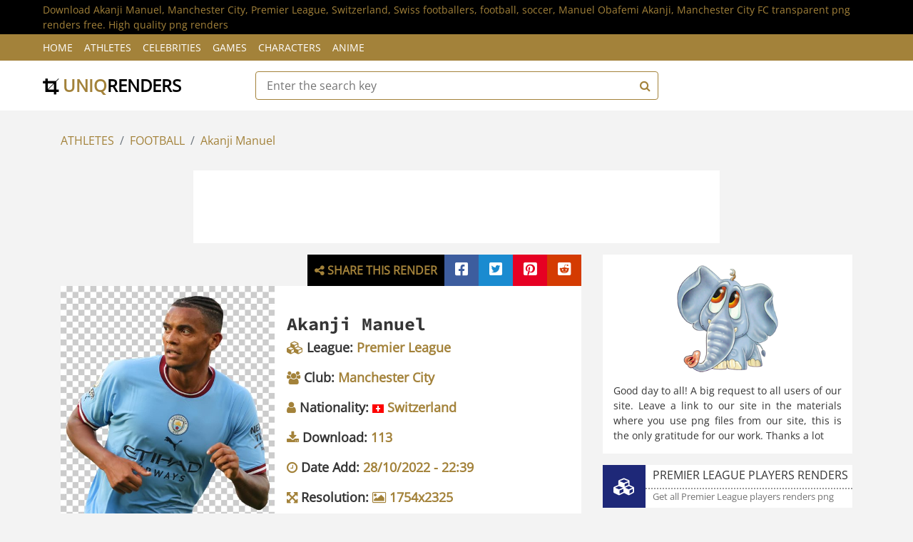

--- FILE ---
content_type: text/html; charset=utf-8
request_url: https://uniqrenders.com/athletes/football/akanji-manuel-manchester-city-premier-league-switzerland-swiss-footballers-974
body_size: 5386
content:

<!DOCTYPE html>
<html lang="en">
    <head>
        <meta charset="utf-8">
        <title>
    
    Download Akanji Manuel transparent png render free. Manchester City png renders - 974 - High quality png renders - uniqrenders.com
    </title>
        
<meta http-equiv="content-language" content="en-us" />

<meta property="og:image" content="https://uniqrenders.com/Uploads/28-10-2022/974/preview-akanji-manuel-manchester-city-premier-league-switzerland-swiss-footballers-render.jpg"/>
<meta property="og:type" content="article" />

<meta name="description" content="Download Akanji Manuel, Manchester City, Premier League, Switzerland, Swiss footballers, football, soccer, Manuel Obafemi Akanji, Manchester City FC transparent png renders free. High quality png renders" />
<meta name="keywords" content="Akanji Manuel png render, Manchester City png renders, Premier League png renders, Swiss footballers png renders, football png renders, Akanji Manuel transparent png, Akanji Manuel renders, renders, transparent png, download free renders" />
<meta name="robots" content="all" />
<meta http-equiv="Content-Type" content="text/html; charset=utf-8" />
<meta property="og:title" content="Download Akanji Manuel transparent png render free. Manchester City png renders - 974 - High quality png renders - uniqrenders.com" />
<meta property="og:description" content="Download Akanji Manuel, Manchester City, Premier League, Switzerland, Swiss footballers, football, soccer, Manuel Obafemi Akanji, Manchester City FC transparent png render freetransparent png render free. High quality png renders" />
    
<meta property="og:url" content="https://uniqrenders.com/athletes/football/akanji-manuel-manchester-city-premier-league-switzerland-swiss-footballers-974" />
<meta property="og:site_name" content="uniqrenders.com" />
<meta property="article:published_time" content="28-10-2022" />
<meta property="article:author" content="UniqRenders" />
<meta content="width=device-width, initial-scale=1.0" name="viewport">
    <link href="/content/favicon.ico" rel="icon">
    <link href="/Styles/sitetheme/css/fontrndcss.css" rel="stylesheet">
    <link href="/Styles/sitetheme/css/bootstrap.min.css" rel="stylesheet">
    <link href="/Styles/sitetheme/css/style.css" rel="stylesheet">
    <link href="/Styles/sitetheme/css/all.css" rel="stylesheet">
    <link rel="canonical" href="https://uniqrenders.com/athletes/football/akanji-manuel-manchester-city-premier-league-switzerland-swiss-footballers-974" />

    </head>

    <body>
        <!-- Top bar Start -->
        <div class="top-bar">
            <div class="container-fluid">
                <div class="row">
                    <div class="col-sm-12">
                        <h1>Download Akanji Manuel, Manchester City, Premier League, Switzerland, Swiss footballers, football, soccer, Manuel Obafemi Akanji, Manchester City FC transparent png renders free. High quality png renders</h1>
                    </div>
                </div>
            </div>
        </div>
        <!-- Top bar End -->
        
        <!-- Nav Bar Start -->
        <div class="nav">
            <div class="container-fluid">
                <nav class="navbar navbar-expand-md bg-dark navbar-dark">
                    <a href="#" class="navbar-brand">MENU</a>
                    <button type="button" aria-label="Menu" class="navbar-toggler" data-toggle="collapse" data-target="#navbarCollapse">
                        <span class="navbar-toggler-icon"></span>
                    </button>

                    <div class="collapse navbar-collapse justify-content-between" id="navbarCollapse">
                        <div class="navbar-nav mr-auto">
                            <a href="/" class="nav-item nav-link">Home</a>
                            <a href="/category/athletes" class="nav-item nav-link">Athletes</a>
                            <a href="/category/celebrities" class="nav-item nav-link">Celebrities</a>
                            <a href="/category/games" class="nav-item nav-link">Games</a>
                            <a href="/category/characters" class="nav-item nav-link">Characters</a>
                            <a href="/category/anime" class="nav-item nav-link">Anime</a>
                        </div>
                    </div>
                </nav>
            </div>
        </div>
        <!-- Nav Bar End -->      
        
        <!-- Bottom Bar Start -->
        <div class="bottom-bar">
            <div class="container-fluid">
                <div class="row align-items-center">
                    <div class="col-md-3">
                        <div class="logo">
                            <a href="/">
                                <i class="fa fa-crop"></i> uniq<span>renders</span>
                            </a>
                        </div>
                    </div>
                    <div class="col-md-6">
                        <form action="/Wallpapers/Search" class="src-form" enctype="multipart/form-data" method="post">
                        <div class="search">
                            <input type="text" id="keyValue" name="keyValue" placeholder="Enter the search key" required >
                            <button aria-label="Search"><i class="fa fa-search"></i></button>
                        </div>
                        </form>
                    </div>
                    <div class="col-md-3">
                    </div>
                </div>
            </div>
        </div>
        <!-- Bottom Bar End --> 
        
        
    
    <!-- Breadcrumb Start -->
        <div class="breadcrumb-wrap">
            <div class="container">
                <ul class="breadcrumb">
                    <li class="breadcrumb-item"><a href="/category/athletes">ATHLETES</a></li>
                    <li class="breadcrumb-item"><a href="/category/athletes/football">FOOTBALL</a></li>
                    <li class="breadcrumb-item active"><a href="/searchbyname/Akanji%20Manuel">Akanji Manuel</a></li>
                </ul>
            </div>
        </div>
        <!-- Breadcrumb End -->
        
        <!-- Product Detail Start -->
        <div class="product-detail">
            <div class="container">
                <div class="row">
                    <div class="col-lg-12" style="text-align: center;">
                        <div class="adss-bnr mb-3">
                            
<noindex>
<center><script async src="https://pagead2.googlesyndication.com/pagead/js/adsbygoogle.js?client=ca-pub-3720135504806150"
     crossorigin="anonymous"></script>
<!-- UNQ-728-1 -->
<ins class="adsbygoogle"
     style="display:inline-block;width:728px;height:90px"
     data-ad-client="ca-pub-3720135504806150"
     data-ad-slot="2107637369"></ins>
<script>
     (adsbygoogle = window.adsbygoogle || []).push({});
</script></center>
</noindex>
                        </div>
                    </div>
                    <div class="col-lg-8">
                        <div class="container pd-r0">
                            <div class="row">
                                <div class="col-md-12">
                                    <div class="share-links-area">
                                        <div id="fb-share" class="share-link fb-shr-link" title="Share on Facebook"><i class="fab fa-facebook-square"></i></div>
                                        <div id="tw-share" class="share-link tw-shr-link" title="Share on Twitter"><i class="fab fa-twitter-square"></i></div>
                                        <div id="pin-share" class="share-link pin-shr-link" title="Share on Pinterest"><i class="fab fa-pinterest-square"></i></div>
                                        <div id="redd-share" class="share-link redd-shr-link" title="Share on Reddit"><i class="fab fa-reddit-square"></i></div>
                                    </div>
                                    <div class="share-text-area">
                                        <i class="fa fa-share-alt"></i> Share this render
                                    </div>
                                </div>
                            </div>
                        </div>
                        <div class="product-detail-top mb-0">
                            <div class="row align-items-center" itemscope itemtype="http://schema.org/ImageObject">
                                <meta itemprop="representativeOfPage" content="true">
                                <link itemprop="thumbnail" href="/Uploads/28-10-2022/974/preview-akanji-manuel-manchester-city-premier-league-switzerland-swiss-footballers-render.jpg">
                                <meta itemprop="keywords" content="Akanji Manuel, Manchester City, Premier League, Switzerland, Swiss footballers, football, soccer, Manuel Obafemi Akanji, Manchester City FC">
                                <meta itemprop="description" content="Download Akanji Manuel transparent png render free">
                                <div class="col-md-5">
                                    <img itemprop="contentUrl" src="/Uploads/28-10-2022/974/preview-akanji-manuel-manchester-city-premier-league-switzerland-swiss-footballers-render.jpg" class="dt-image" alt="Akanji Manuel transparent png render free" title="Akanji Manuel transparent png render free">
                                </div>
                                <div class="col-md-7">
                                    <div class="container">
                                        <div class="row">
                                            <div class="row">
                                                <div class="col-md-12">
                                                    <div class="product-content">
                                                        
                                                        <div class="title">
                                                            <h2>Akanji Manuel</h2>
                                                        </div>
                                                        <div class="col-md-12 info-line">
                                                            <i class="fa fa-cubes color-m"></i> League: <span class="color-m">Premier League</span>
                                                        </div>
                                                        <div class="col-md-12 info-line">
                                                            <i class="fa fa-users color-m"></i> Club: <span class="color-m">Manchester City</span>
                                                        </div>
                                                        <div class="col-md-12 info-line">
                                                            <i class="fa fa-user color-m"></i> Nationality: <span class="color-m"><img src="/Styles/sitetheme/img/flags/Switzerland.png" alt="Switzerland" width="16px" height="12px"> Switzerland</span>
                                                        </div>
                                                        
                                                        <div class="col-md-12 info-line">
                                                            <i class="fa fa-download color-m"></i> Download: <span class="color-m">113</span>
                                                        </div>
                                                        <div class="col-md-12 info-line">
                                                            <i class="fa fa-clock color-m"></i> Date Add: <span class="color-m">28/10/2022 - 22:39</span>
                                                        </div>
                                                        <div class="col-md-12 info-line">
                                                            <i class="fa fa-arrows-alt color-m"></i> Resolution: <span class="color-m"><i class="fa fa-image"></i> 1754x2325</span>
                                                        </div>
                                                        <div class="action">
                                                            <a class="btn" href="/download/transparent/974" target="_blank"><i class="fa fa-download"></i>Download transparent PNG</a>
                                                        </div>
                                                    </div>
                                                </div>
                                            </div>
                                        </div>
                                    </div>
                                </div>
                            </div>
                        </div>
                        <div class="product-detail-top mt-3 mb-0">
                            <div class="adss-bnr">
                            
<noindex>
<center><script async src="https://pagead2.googlesyndication.com/pagead/js/adsbygoogle.js?client=ca-pub-3720135504806150"
     crossorigin="anonymous"></script>
<!-- UNQ-728-2 -->
<ins class="adsbygoogle"
     style="display:inline-block;width:728px;height:90px"
     data-ad-client="ca-pub-3720135504806150"
     data-ad-slot="4003969126"></ins>
<script>
     (adsbygoogle = window.adsbygoogle || []).push({});
</script></center>
     </noindex>
                            </div>
                        </div>
                        <div class="product-detail-top mt-3 mb-0">
                            <div class="flw-title">
                                We are in social networks:
                            </div>
                        </div>
                        <div class="mt-3">
                            <div class="container">
                               <div class="row">
                                   <div class="col-md-6 flw-item-area-l fb-flw-item" id="fb-flw-block">
                                       <div class="sidebar-widget mb-3 sidebar-wd-info">
                                           <div class="row">
                                               <div class="col-md-12 side-link">
                                                   <div class="info-line-icon fb-flw-icon">
                                                       <i class="fab fa-facebook-square"></i>
                                                   </div>
                                                   <div class="info-line-text">
                                                       <div class="in-l-title">
                                                           <h3>UniqRenders on Facebook</h3>
                                                       </div>
                                                       <div class="in-l-descr">
                                                           Follow Facebook for the latest updates
                                                       </div>
                                                   </div>
                                               </div>
                                           </div>
                                       </div>
                                   </div>
                                   <div class="col-md-6 flw-item-area-r tw-flw-item" id="tw-flw-block">
                                       <div class="sidebar-widget mb-3 sidebar-wd-info">
                                           <div class="row">
                                               <div class="col-md-12 side-link">
                                                   <div class="info-line-icon tw-flw-icon">
                                                       <i class="fab fa-twitter-square"></i>
                                                   </div>
                                                   <div class="info-line-text">
                                                       <div class="in-l-title">
                                                           <h3>UniqRenders on Twitter</h3>
                                                       </div>
                                                       <div class="in-l-descr">
                                                           Follow Twitter for the latest updates
                                                       </div>
                                                   </div>
                                               </div>
                                           </div>
                                       </div>
                                   </div>
                                   <div class="col-md-6 flw-item-area-l pin-flw-item" id="pin-flw-block">
                                       <div class="sidebar-widget mb-3 sidebar-wd-info">
                                           <div class="row">
                                               <div class="col-md-12 side-link">
                                                   <div class="info-line-icon pin-flw-icon">
                                                       <i class="fab fa-pinterest-square"></i>
                                                   </div>
                                                   <div class="info-line-text">
                                                       <div class="in-l-title">
                                                           <h3>UniqRenders on Pinterest</h3>
                                                       </div>
                                                       <div class="in-l-descr">
                                                           Follow Pinterest for the latest updates
                                                       </div>
                                                   </div>
                                               </div>
                                           </div>
                                       </div>
                                   </div>
                                   <div class="col-md-6 flw-item-area-r red-flw-item" id="red-flw-block">
                                       <div class="sidebar-widget mb-3 sidebar-wd-info">
                                           <div class="row">
                                               <div class="col-md-12 side-link">
                                                   <div class="info-line-icon red-flw-icon">
                                                       <i class="fab fa-reddit-square"></i>
                                                   </div>
                                                   <div class="info-line-text">
                                                       <div class="in-l-title">
                                                           <h3>UniqRenders on Reddit</h3>
                                                       </div>
                                                       <div class="in-l-descr">
                                                           Follow Reddit for the latest updates
                                                       </div>
                                                   </div>
                                               </div>
                                           </div>
                                       </div>
                                   </div>
                                   <div class="col-md-6 flw-item-area-l inst-flw-item" id="inst-flw-block">
                                       <div class="sidebar-widget mb-3 sidebar-wd-info">
                                           <div class="row">
                                               <div class="col-md-12 side-link">
                                                   <div class="info-line-icon inst-flw-icon">
                                                       <i class="fab fa-instagram-square"></i>
                                                   </div>
                                                   <div class="info-line-text">
                                                       <div class="in-l-title">
                                                           <h3>UniqRenders on Instagram</h3>
                                                       </div>
                                                       <div class="in-l-descr">
                                                           Follow Instagram for the latest updates
                                                       </div>
                                                   </div>
                                               </div>
                                           </div>
                                       </div>
                                   </div>
                                   <div class="col-md-6 flw-item-area-r dev-flw-item" id="dev-flw-block">
                                       <div class="sidebar-widget mb-3 sidebar-wd-info">
                                           <div class="row">
                                               <div class="col-md-12 side-link">
                                                   <div class="info-line-icon dev-flw-icon">
                                                       <i class="fa fa-deviantart"></i>
                                                   </div>
                                                   <div class="info-line-text">
                                                       <div class="in-l-title">
                                                           <h3>UniqRenders on DeviantArt</h3>
                                                       </div>
                                                       <div class="in-l-descr">
                                                           Follow DeviantArt for the latest updates
                                                       </div>
                                                   </div>
                                               </div>
                                           </div>
                                       </div>
                                   </div>
                               </div>
                            </div>
                        </div>
                    </div>
                    
                    <!-- Side Bar Start -->
                    <div class="col-lg-4">
                        <div class="product-detail-top mb-3 p-0">
                            <div class="container p-0">
                                <div class="row">
                                    <div class="col-md-12 req-el-img">
                                        <img src="/Styles/sitetheme/img/elereq.png" alt="Elephant" title="Elephant" width="200px" height="200px" /> 
                                    </div>
                                    <div class="col-md-12 req-el-text">
                                        Good day to all! A big request to all users of our site. Leave a link to our site in the materials where you use png files from our site, this is the only gratitude for our work. Thanks a lot
                                    </div>
                                </div>
                            </div>
                        </div>
                        
                        <a href="/searchbyleague/Premier%20League" class="gr-link">
                            <div class="sidebar-widget mb-3 sidebar-wd-info">
                                <div class="row">
                                    <div class="col-md-12 side-link">
                                        <div class="info-line-icon color-dr-bl">
                                            <i class="fa fa-cubes"></i>
                                        </div>
                                        <div class="info-line-text">
                                            <div class="in-l-title">
                                                <h3>Premier League players renders</h3>
                                            </div>
                                            <div class="in-l-descr">
                                                Get all Premier League players renders png
                                            </div>
                                        </div>
                                    </div>
                                </div>
                            </div>
                        </a>
                        <a href="/searchbyteam/Manchester%20City" class="gr-link">
                            <div class="sidebar-widget mb-3 sidebar-wd-info">
                                <div class="row">
                                    <div class="col-md-12 side-link">
                                        <div class="info-line-icon color-dr-trq">
                                            <i class="fa fa-users"></i>
                                        </div>
                                        <div class="info-line-text">
                                            <div class="in-l-title">
                                                <h3>Manchester City players renders</h3>
                                            </div>
                                            <div class="in-l-descr">
                                                Get all Manchester City players renders png
                                            </div>
                                        </div>
                                    </div>
                                </div>
                            </div>
                        </a>
                        <a href="/searchbynationality/Switzerland" class="gr-link">
                            <div class="sidebar-widget mb-3 sidebar-wd-info">
                                <div class="row">
                                    <div class="col-md-12 side-link">
                                        <div class="info-line-icon color-dr-vlt">
                                            <i class="fa fa-user"></i>
                                        </div>
                                        <div class="info-line-text">
                                            <div class="in-l-title">
                                                <h3>Switzerland athletes renders png</h3>
                                            </div>
                                            <div class="in-l-descr">
                                                Get all Switzerland athletes renders png 
                                            </div>
                                        </div>
                                    </div>
                                </div>
                            </div>
                        </a>
                        
                        <div class="sidebar-widget tag pt-4">
                            <h2 class="title">Tags Cloud</h2>
                            <a href="/tags/akanji%20manuel" class="ml-1"><i class="fa fa-tag"></i> Akanji Manuel</a><a href="/tags/manchester%20city" class="ml-1"><i class="fa fa-tag"></i> Manchester City</a><a href="/tags/premier%20league" class="ml-1"><i class="fa fa-tag"></i> Premier League</a><a href="/tags/switzerland" class="ml-1"><i class="fa fa-tag"></i> Switzerland</a><a href="/tags/swiss%20footballers" class="ml-1"><i class="fa fa-tag"></i> Swiss footballers</a><a href="/tags/football" class="ml-1"><i class="fa fa-tag"></i> football</a><a href="/tags/soccer" class="ml-1"><i class="fa fa-tag"></i> soccer</a><a href="/tags/manuel%20obafemi%20akanji" class="ml-1"><i class="fa fa-tag"></i> Manuel Obafemi Akanji</a><a href="/tags/manchester%20city%20fc" class="ml-1"><i class="fa fa-tag"></i> Manchester City FC</a>
                        </div>
                        
                        <div class="sidebar-widget tag pt-4">
                            <h2 class="title">Our Friends</h2>
                            <a href="https://wallpapers4screen.com/tags/Akanji Manuel" class="ml-1" target="_blank"> Akanji Manuel wallpapers</a>
                        </div>
                        
                    </div>
                    <!-- Side Bar End -->
                </div>
            </div>
        </div>

        <!-- Product Detail End -->

        
        <!-- Footer Start -->
        <div class="footer">
            <div class="container-fluid">
                <div class="row">
                    <div class="col-md-12">
                        <div class="footer-widget">
                            You can save the high quality Akanji Manuel #974 render with resolution 1754x2325 to your computer quickly and easily using the download page. If you need more renders with Akanji Manuel, sort the renders by tag and use the search. Akanji Manuel #974 render does not have a transparent background and high resolution.
                        </div>
                    </div>
                </div>
            </div>
        </div>
        <!-- Footer End -->
        
        <!-- Footer Bottom Start -->
        <div class="footer-bottom">
            <div class="container">
                <div class="row">
                    <div class="col-md-6 copyright">
                        <p>Site uniqrenders.com 2025 Year. All Rights Reserved</p>
                    </div>

                    <div class="col-md-6 template-by">
                        <p>Contact us <a class="text-white" href="/contacts/feedback">Feedback</a></p>
                    </div>
                </div>
            </div>
        </div>
        <!-- Footer Bottom End -->       
     
<!-- Google tag (gtag.js) -->
<script async src="https://www.googletagmanager.com/gtag/js?id=G-TEXDF2EEQ2"></script>
<script>
  window.dataLayer = window.dataLayer || [];
  function gtag(){dataLayer.push(arguments);}
  gtag('js', new Date());

  gtag('config', 'G-TEXDF2EEQ2');
</script>
   
        <!-- Back to Top -->
        <a href="#" aria-label="Back to top" class="back-to-top"><i class="fa fa-chevron-up"></i></a>
        
        <!-- JavaScript Libraries -->
        <script src="/Styles/sitetheme/js/jquery-3.6.1.min.js"></script>
        <script src="/Styles/sitetheme/js/bootstrap.bundle.min.js"></script>
        <script src="/Styles/sitetheme/lib/easing/easing.min.js"></script>
        <script src="/Styles/sitetheme/lib/slick/slick.min.js"></script>
        
        <!-- Template Javascript -->
        <script src="/Styles/sitetheme/js/main.js"></script>
        <script src="/Styles/sitetheme/js/socialshare.js"></script>
    </body>
</html>

--- FILE ---
content_type: text/html; charset=utf-8
request_url: https://www.google.com/recaptcha/api2/aframe
body_size: 268
content:
<!DOCTYPE HTML><html><head><meta http-equiv="content-type" content="text/html; charset=UTF-8"></head><body><script nonce="0_fgIlWMtjivqeZkWl1P5g">/** Anti-fraud and anti-abuse applications only. See google.com/recaptcha */ try{var clients={'sodar':'https://pagead2.googlesyndication.com/pagead/sodar?'};window.addEventListener("message",function(a){try{if(a.source===window.parent){var b=JSON.parse(a.data);var c=clients[b['id']];if(c){var d=document.createElement('img');d.src=c+b['params']+'&rc='+(localStorage.getItem("rc::a")?sessionStorage.getItem("rc::b"):"");window.document.body.appendChild(d);sessionStorage.setItem("rc::e",parseInt(sessionStorage.getItem("rc::e")||0)+1);localStorage.setItem("rc::h",'1765271358664');}}}catch(b){}});window.parent.postMessage("_grecaptcha_ready", "*");}catch(b){}</script></body></html>

--- FILE ---
content_type: text/css
request_url: https://uniqrenders.com/Styles/sitetheme/css/style.css
body_size: 12862
content:
/**********************************/
/********** General CSS ***********/
/**********************************/
body {
    color: #353535;
    font-family: 'Open Sans', sans-serif;
    font-weight: 400;
    background: #F3F3F3;
}

a {
    color: #a3823a;
}

    a:hover,
    a:active,
    a:focus {
        color: #353535;
        outline: none;
        text-decoration: none;
    }

h1 {
    font-weight: normal;
font-size: 14px;
font-family: 'Open Sans', sans-serif;
font-weight: 400;
line-height: 1.5;
margin-bottom: 0 !important;
}

h2 {
    font-family: 'Source Code Pro', monospace;
    font-weight: 700;
}

@media(min-width: 992px) {
    .container-fluid {
        padding-right: 60px;
        padding-left: 60px;
    }
}


/**********************************/
/******** Back to Top CSS *********/
/**********************************/
.back-to-top {
    position: fixed;
    display: none;
    background: #a3823a;
    color: #ffffff;
    width: 40px;
    height: 40px;
    text-align: center;
    line-height: 1;
    font-size: 16px;
    border-radius: 4px;
    right: 15px;
    bottom: 15px;
    transition: background 0.5s;
    z-index: 11;
}

    .back-to-top i {
        padding-top: 12px;
        color: #ffffff;
    }


/**********************************/
/********* Form Input CSS *********/
/**********************************/
.form-control,
.custom-select {
    width: 100%;
    height: 35px;
    padding: 0 15px;
    color: #999999;
    border: 1px solid #dddddd;
    margin-bottom: 15px
}

    .form-control:focus,
    .custom-select:focus {
        box-shadow: none;
        border-color: #a3823a;
    }

.custom-radio,
.custom-checkbox {
    margin-bottom: 15px;
}

    .custom-radio .custom-control-label::before,
    .custom-checkbox .custom-control-label::before {
        background: #dddddd;
        border-color: #dddddd;
    }

    .custom-radio .custom-control-input:checked ~ .custom-control-label::before,
    .custom-checkbox .custom-control-input:checked ~ .custom-control-label::before {
        color: #ffffff;
        background: #a3823a;
        border-color: #a3823a;
        box-shadow: none;
    }

.btn {
    color: #a3823a;
    background: #ffffff;
    border: 1px solid #a3823a;
}

    .btn:hover,
    .btn:active,
    .btn:focus {
        color: #ffffff;
        background: #a3823a;
        box-shadow: none;
    }


/**********************************/
/******* Normal Slider CSS ********/
/**********************************/
.normal-slider .slick-prev,
.normal-slider .slick-next {
    width: 40px;
    height: 40px;
    z-index: 1;
    opacity: 0;
    transition: .5s;
    background: rgba(255, 111, 97, .7);
    border-radius: 4px;
}

.normal-slider .slick-prev {
    left: 55px;
}

.normal-slider .slick-next {
    right: 55px;
}

.normal-slider.slick-slider:hover .slick-prev {
    left: 15px;
    opacity: 1;
}

.normal-slider.slick-slider:hover .slick-next {
    right: 15px;
    opacity: 1;
}

.normal-slider .slick-prev:hover,
.normal-slider .slick-prev:focus,
.normal-slider .slick-next:hover,
.normal-slider .slick-next:focus {
    background: rgba(0, 0, 0, .7);
}

    .normal-slider .slick-prev:hover::before,
    .normal-slider .slick-prev:focus::before,
    .normal-slider .slick-next:hover::before,
    .normal-slider .slick-next:focus::before {
        color: #a3823a;
    }

.normal-slider .slick-prev::before,
.normal-slider .slick-next::before {
    font-family: "Font Awesome 5 Free";
    font-weight: 900;
    font-size: 30px;
    color: #ffffff;
}

.normal-slider .slick-prev::before {
    content: "\f104";
}

.normal-slider .slick-next::before {
    content: "\f105";
}

.normal-slider .slick-dots {
    bottom: 15px;
}

    .normal-slider .slick-dots li button:before {
        color: #ffffff;
        font-size: 15px;
    }

    .normal-slider .slick-dots li.slick-active button:before {
        color: #a3823a;
    }

.slick-dotted.slick-slider {
    margin-bottom: 0;
}


/**********************************/
/********** Top Bar CSS ***********/
/**********************************/
.top-bar {
    padding: 3px 0;
    font-size: 14px;
    color: #a3823a;
    background: #000000;
}

    .top-bar i {
        margin-right: 5px;
    }

    .top-bar .col-sm-6:first-child {
        text-align: left;
    }

    .top-bar .col-sm-6:last-child {
        text-align: right;
    }

@media (max-width: 575.98px) {
    .top-bar {
        border-bottom: 1px solid rgba(255,255,255,.1);
    }

        .top-bar .col-sm-6:first-child,
        .top-bar .col-sm-6:last-child {
            text-align: center;
        }
}


/**********************************/
/*********** Nav Bar CSS **********/
/**********************************/
.nav {
    position: relative;
}

@media (min-width: 992px) {
    .nav .container-fluid {
        padding-left: 52px;
        padding-right: 52px;
    }
}

.nav .navbar {
    height: 100%;
    padding: 0;
}

.nav .dropdown-menu {
    margin-top: 0;
    border: 0;
    border-radius: 0;
    background: #000;
    opacity: 0.95;
}

    .nav .dropdown-menu a.active {
        color: #353535;
        background: #f8f9fa;
    }

@media (min-width: 768px) {
    .nav,
    .nav .navbar {
        background: #a3823a !important;
    }

        .nav .navbar-brand {
            display: none;
        }

        .nav .navbar-dark a.nav-link {
            color: #ffffff;
            font-size: 14px;
            text-transform: uppercase;
        }

            .nav .navbar-dark a.nav-link:hover,
            .nav .navbar-dark a.nav-link.active {
                color: #000000;
            }
}

@media (max-width: 768px) {
    .nav {
        padding: 5px 0;
    }

        .nav,
        .nav .navbar {
            background: #000000 !important;
        }

            .nav a.nav-link {
                padding: 5px 0;
            }

            .nav .dropdown-menu {
                box-shadow: none;
            }
}


/**********************************/
/********* Bottom Bar CSS *********/
/**********************************/
.bottom-bar {
    padding: 15px 0;
    background: #ffffff;
    margin-bottom: 30px;
}

    .bottom-bar .logo {
        text-align: left;
        overflow: hidden;
        font-size: 1.5rem;
        line-height: inherit;
        white-space: nowrap;
        text-transform: uppercase;
        font-weight: 600;
    }

        .bottom-bar .logo a:hover {
            color: #a3823a;
        }

        .bottom-bar .logo span {
            color: #000;
        }

        .bottom-bar .logo i {
            color: #000;
        }

        .bottom-bar .logo a img {
            max-height: 60px;
        }

    .bottom-bar .search {
        width: 100%;
    }

        .bottom-bar .search input[type=text] {
            width: 100%;
            height: 40px;
            padding: 0 15px;
            color: #666666;
            border: 1px solid #a3823a;
            border-radius: 4px;
        }

        .bottom-bar .search button {
            position: absolute;
            width: 40px;
            height: 38px;
            top: 1px;
            right: 16px;
            padding: 0 15px;
            border: none;
            background: none;
            color: #a3823a;
            border-radius: 0 2px 2px 0;
        }

            .bottom-bar .search button:hover {
                background: #a3823a;
                color: #ffffff;
            }

    .bottom-bar .user {
        font-size: 0;
        text-align: right;
    }

        .bottom-bar .user .wishlist {
            margin-right: 15px;
        }

            .bottom-bar .user .cart i,
            .bottom-bar .user .wishlist i {
                color: #a3823a;
            }

            .bottom-bar .user .cart span,
            .bottom-bar .user .wishlist span {
                color: #a3823a;
                font-size: 15px;
            }

            .bottom-bar .user .cart:hover i,
            .bottom-bar .user .wishlist:hover i,
            .bottom-bar .user .cart:hover span,
            .bottom-bar .user .wishlist:hover span {
                color: #ffffff;
            }

@media (min-width: 768px) {
    .bottom-bar {
        max-height: 90px;
    }
}

@media (max-width: 767.98px) {
    .bottom-bar .logo,
    .bottom-bar .search,
    .bottom-bar .user {
        text-align: center;
        margin-bottom: 15px;
    }

    .bottom-bar .user {
        margin-bottom: 0;
    }
}


/**********************************/
/*********** Header CSS ***********/
/**********************************/
.header {
    position: relative;
}

    .header .col-md-3,
    .header .col-md-6 {
        margin-bottom: 30px;
    }

    .header .navbar {
        padding: 0;
        height: 100%;
        max-height: 400px;
        overflow: hidden;
        background: #ffffff !important;
    }

    .header .navbar-nav {
        width: 100%;
        padding: 15px 0;
    }

    .header .navbar li {
        padding: 0 30px;
        border-bottom: 1px solid #F3F3F3;
    }

        .header .navbar li:last-child {
            border-bottom: none;
        }

    .header .navbar a {
        color: #353535;
    }

        .header .navbar a:hover {
            color: #a3823a;
        }


    .header .navbar i {
        color: #a3823a;
        width: 20px;
        text-align: center;
        margin-right: 8px;
    }

    .header .navbar a:hover i {
        color: #353535;
    }

.header-slider {
    position: relative;
    width: 100%;
}

    .header-slider .header-slider-item {
        position: relative;
    }

    .header-slider .header-slider-caption {
        position: absolute;
        top: 20%;
        left: 20%;
        width: 60%;
        height: 60%;
        padding: 15px;
        display: flex;
        flex-direction: column;
        align-items: center;
        justify-content: center;
        background: rgba(255, 111, 97, .7);
        transition: all 0.3s;
        z-index: 1;
    }

        .header-slider .header-slider-caption p {
            text-align: center;
            color: #ffffff;
            font-size: 22px;
            font-family: 'Source Code Pro', monospace;
            font-weight: 700;
        }

        .header-slider .header-slider-caption .btn {
            border-color: #ffffff;
        }

            .header-slider .header-slider-caption .btn i {
                margin-right: 5px;
            }

.header .header-img {
    position: relative;
    display: flex;
    flex-wrap: wrap;
    align-items: center;
    height: 100%;
    max-height: 400px;
    overflow: hidden;
    background: #ffffff;
}

.header .img-item {
    position: relative;
    width: 100%;
    height: 50%;
    overflow: hidden;
}

    .header .img-item img {
        width: 100%;
        height: 100%;
        object-fit: cover;
    }

.header .img-text {
    position: absolute;
    top: 0;
    left: 0;
    width: 100%;
    height: 100%;
    display: flex;
    align-items: center;
    background: rgba(255, 111, 97, .7);
    transition: all 0.3s;
    opacity: 0;
}

    .header .img-text:hover {
        opacity: 1;
    }

    .header .img-text p {
        margin: 0 0 50px 0;
        padding: 15px;
        width: 100%;
        text-align: center;
        color: #ffffff;
        font-size: 16px;
        transition: all 0.3s;
    }

    .header .img-text:hover p {
        margin: 0;
    }


/**********************************/
/********* Breadcrumb CSS *********/
/**********************************/
.breadcrumb-wrap {
    position: relative;
    width: 100%;
}

    .breadcrumb-wrap .breadcrumb {
        margin: 0;
        padding: 0;
        background: transparent;
    }



/**********************************/
/********** Category CSS **********/
/**********************************/
.category {
    position: relative;
    padding: 0 15px;
    margin-bottom: 30px;
}

    .category .col-md-3 {
        padding: 0;
    }

    .category .category-item {
        position: relative;
        display: flex;
        flex-wrap: wrap;
        align-items: center;
        height: 100%;
        max-height: 400px;
        overflow: hidden;
        background: #ffffff;
    }

        .category .category-item.ch-400 {
            height: 400px;
        }

        .category .category-item.ch-250 {
            height: 250px;
        }

        .category .category-item.ch-150 {
            height: 150px;
        }

        .category .category-item img {
            width: 100%;
            height: 100%;
            object-fit: cover;
        }

    .category .category-name {
        position: absolute;
        top: 0;
        left: 0;
        width: 100%;
        height: 100%;
        display: flex;
        align-items: center;
        background: rgba(255, 111, 97, .7);
        transition: all 0.3s;
        opacity: 0;
    }

        .category .category-name:hover {
            opacity: 1;
        }

        .category .category-name p {
            margin: 0 0 50px 0;
            padding: 15px;
            width: 100%;
            text-align: center;
            color: #ffffff;
            font-size: 16px;
            transition: all 0.3s;
        }

        .category .category-name:hover p {
            margin: 0;
        }


/**********************************/
/*********** Feature CSS **********/
/**********************************/
.feature {
    position: relative;
}

    .feature .feature-col {
        margin-bottom: 30px;
    }

    .feature .feature-content {
        position: relative;
        width: 100%;
        height: 100%;
        padding: 30px 15px;
        text-align: center;
        background: #ffffff;
    }

        .feature .feature-content i {
            color: #a3823a;
            font-size: 60px;
            margin-bottom: 30px;
        }

        .feature .feature-content h2 {
            font-size: 18px;
        }

        .feature .feature-content p {
            font-size: 15px;
            margin: 0;
        }


/**********************************/
/******** Product Item CSS ********/
/**********************************/
.product-item {
    position: relative;
}

    .product-item .product-title {
        padding: 15px;
        text-align: center;
        background: #000000;
        transition: all .3s;
    }

    .product-item:hover .product-title {
        background: #a3823a;
    }

    .product-item .product-title a,
    .product-item .product-title .ratting {
        position: relative;
        width: 100%;
    }

    .product-item .product-title a {
        margin-bottom: 5px;
        color: #ffffff;
        font-size: 18px;
    }

    .product-item .product-title .ratting i {
        font-size: 14px;
        color: #a3823a;
    }

    .product-item .product-content .price span {
        margin-left: 12px;
        text-decoration: line-through;
        font-weight: 700;
        color: #999999;
    }

    .product-item:hover .product-title a,
    .product-item:hover .product-title .ratting i {
        color: #ffffff;
    }

    .product-item:hover .product-content .price span {
        color: #dddddd;
    }

    .product-item .product-image {
        position: relative;
        overflow: hidden;
    }

        .product-item .product-image a {
            display: block;
            background: #ffffff;
            transition: .3s;
        }

        .product-item .product-image img {
            width: 100%;
            transition: all .3s;
        }

    .product-item:hover .product-image img {
        transform: scale(1.2);
    }

    .product-item:hover i {
        color: #353535;
    }

    .product-item .product-image .product-action {
        position: absolute;
        width: 100%;
        height: 100%;
        top: 0;
        left: 0;
        display: flex;
        align-items: center;
        justify-content: center;
        background: rgba(255, 111, 97, .5);
        transition: all .3s;
        font-size: 0;
        z-index: 1;
        opacity: 0;
    }

    .product-item:hover .product-image .product-action {
        opacity: 1;
    }

    .product-item .product-image .product-action a {
        display: inline-block;
        width: 40px;
        height: 40px;
        margin-right: 5px;
        padding: 7px 0 10px 0;
        font-size: 16px;
        text-align: center;
        color: #ffffff;
        background: #a3823a;
        border: 1px solid #ffffff;
        border-radius: 4px;
        transition: all .3s;
        margin-top: 50px;
    }

    .product-item:hover .product-image .product-action a {
        margin-top: 0;
    }

    .product-item .product-image .product-action a:last-child {
        margin-right: 0;
    }

    .product-item .product-image .product-action a:hover {
        color: #a3823a;
        background: #ffffff;
        border: 1px solid #a3823a;
    }

    .product-item .product-price {
        padding: 20px;
        background: #000000;
        transition: all .3s;
    }

    .product-item:hover .product-price {
        background: #a3823a;
    }

    .product-item .product-price h3 {
        display: inline-block;
        color: #ffffff;
        margin: 0;
    }

        .product-item .product-price h3 span {
            font-size: 16px;
        }

    .product-item .product-price .btn {
        float: right;
        border: none;
        color: #000000;
        background: #a3823a;
    }

        .product-item:hover .product-price .btn,
        .product-item .product-price .btn:hover {
            color: #a3823a;
            background: #ffffff;
        }

        .product-item .product-price .btn i {
            margin-right: 5px;
        }


/**********************************/
/******** Featured Product ********/
/**********************************/
.featured-product {
    position: relative;
    padding: 30px 0;
}

.recent-product {
    position: relative;
    padding: 30px 0;
}

.product .section-header {
    margin-bottom: 30px;
    padding: 20px 30px 15px 30px;
    color: #a3823a;
    background: #ffffff;
}

.product .slick-prev,
.product .slick-next {
    top: -75px;
    width: 30px;
    height: 30px;
    z-index: 1;
    transition: .5s;
    color: #a3823a;
    background: #ffffff;
    border: 1px solid #a3823a;
    border-radius: 4px;
}

.product .slick-prev {
    left: calc(100% - 120px);
}

.product .slick-next {
    right: 45px;
}

    .product .slick-prev:hover,
    .product .slick-prev:focus,
    .product .slick-next:hover,
    .product .slick-next:focus {
        background: #a3823a;
    }

    .product .slick-prev::before,
    .product .slick-next::before {
        font-family: "Font Awesome 5 Free";
        font-size: 18px;
        font-weight: 900;
        color: #a3823a;
    }

.product .slick-prev::before {
    content: "\f104";
}

.product .slick-next::before {
    content: "\f105";
}

.product .slick-prev:hover::before,
.product .slick-prev:focus::before,
.product .slick-next:hover::before,
.product .slick-next:focus::before {
    color: #ffffff;
}


/**********************************/
/******** Product View CSS ********/
/**********************************/
.product-view {
    position: relative;
    width: 100%;
    padding: 30px 0;
}

    .product-view .product-view-top {
        padding: 30px;
        margin-bottom: 30px;
        background: #ffffff;
    }

    .product-view .product-search {
        position: relative;
        width: 100%;
    }

        .product-view .product-search input {
            width: 100%;
            height: 35px;
            padding: 0 15px;
            color: #999999;
            background: transparent;
            border: 1px solid #353535;
            border-radius: 4px;
            transition: all .3s;
        }

            .product-view .product-search input:focus {
                border-color: #a3823a;
            }

        .product-view .product-search button {
            position: absolute;
            width: 35px;
            height: 33px;
            top: 1px;
            right: 1px;
            text-align: center;
            background: transparent;
            color: #353535;
            border: none;
            border-radius: 0 4px 4px 0;
            transition: all .3s;
        }

            .product-view .product-search button i {
                font-size: 16px;
            }

            .product-view .product-search button:hover {
                background: #a3823a;
                color: #ffffff;
            }

    .product-view .product-short,
    .product-view .product-price-range {
        position: relative;
        width: 100%;
        text-align: right;
    }

        .product-view .product-short .dropdown .dropdown-toggle,
        .product-view .product-price-range .dropdown .dropdown-toggle {
            display: block;
            width: 100%;
            height: 35px;
            padding: 5px 10px;
            background: transparent;
            border: 1px solid #353535;
            text-align: left;
            border-radius: 4px;
            cursor: pointer;
            transition: all .3s;
        }

            .product-view .product-short .dropdown .dropdown-toggle:hover,
            .product-view .product-price-range .dropdown .dropdown-toggle:hover {
                color: #a3823a;
                border-color: #a3823a;
            }

            .product-view .product-short .dropdown .dropdown-toggle::after,
            .product-view .product-price-range .dropdown .dropdown-toggle::after {
                float: right;
                margin-top: 10px;
            }

        .product-view .product-short .dropdown-menu,
        .product-view .product-price-range .dropdown-menu {
            margin: -1px 0 0 0;
            border-radius: 0;
        }

    .product-view .product-item {
        margin-bottom: 30px;
    }

    .product-view .pagination {
        margin: 0;
    }

        .product-view .pagination .page-item .page-link {
            color: #353535;
            background: transparent;
            border-color: #353535;
        }

        .product-view .pagination .page-item:hover .page-link,
        .product-view .pagination .page-item.active .page-link {
            color: #a3823a;
            background: #000000;
        }

@media (max-width: 991.98px) {
    .product-view .pagination {
        margin-bottom: 30px;
    }
}


/**********************************/
/******* Product Detail CSS *******/
/**********************************/
.product-detail {
    position: relative;
    width: 100%;
    padding: 30px 0;
}

    .product-detail .product-detail-top,
    .product-detail .product-detail-bottom {
        margin-bottom: 30px;
    }

    .product-detail .product-detail-top {
        padding: 0;
        background: #ffffff;
    }

    .product-detail .product-slider-single img {
        width: 100%;
    }

    .product-detail .product-slider-single-nav {
        margin: 15px 30px 30px 30px;
        border: 3px double #a3823a;
    }

        .product-detail .product-slider-single-nav .slider-nav-img {
            border-right: 1px solid #a3823a;
            overflow: hidden;
        }

        .product-detail .product-slider-single-nav img {
            width: 100%;
            transition: all .3s;
        }

            .product-detail .product-slider-single-nav img:hover {
                transform: scale(1.2);
            }

    .product-detail .product-content,
    .product-detail .product-content .title,
    .product-detail .product-content .ratting,
    .product-detail .product-content .price,
    .product-detail .product-content .details,
    .product-detail .product-content .quantity,
    .product-detail .product-content .action {
        position: relative;
        width: 100%;
    }

    .product-detail .product-content {
        padding: 30px;
    }

@media (min-width: 768px) {
    .product-detail .product-content {
        padding-left: 0;
    }
}

.product-detail .product-content .title h2 {
    font-size: 25px;
    margin-bottom: 5px;
}

.product-detail .product-content .ratting {
    margin-bottom: 10px;
}

    .product-detail .product-content .ratting i {
        color: #a3823a;
        font-size: 16px;
    }

.product-detail .product-content .price,
.product-detail .product-content .quantity,
.product-detail .product-content .p-size,
.product-detail .product-content .p-color {
    margin-bottom: 15px;
}

    .product-detail .product-content .price h4,
    .product-detail .product-content .quantity h4,
    .product-detail .product-content .p-size h4,
    .product-detail .product-content .p-color h4 {
        display: inline-block;
        width: 80px;
        font-size: 18px;
        font-weight: 700;
        margin-right: 5px;
    }

    .product-detail .product-content .price p {
        display: inline-block;
        color: #a3823a;
        font-size: 30px;
        font-weight: 700;
        margin: 0;
    }

    .product-detail .product-content .price span {
        color: #999999;
        text-decoration: line-through;
        margin-left: 12px;
    }

    .product-detail .product-content .quantity .qty {
        display: inline-block;
        font-size: 0;
    }

    .product-detail .product-content .quantity button {
        width: 30px;
        height: 30px;
        padding: 2px 0;
        font-size: 16px;
        text-align: center;
        color: #ffffff;
        background: #a3823a;
        border: none;
    }

        .product-detail .product-content .quantity button.btn-minus {
            border-radius: 4px 0 0 4px;
        }

        .product-detail .product-content .quantity button.btn-plus {
            border-radius: 0 4px 4px 0;
        }

    .product-detail .product-content .quantity input {
        width: 40px;
        height: 30px;
        color: #ffffff;
        font-size: 16px;
        text-align: center;
        background: #000000;
        border: none;
    }

.product-detail .product-content .action a:first-child {
    margin-right: 11px;
}

.product-detail .product-content .action a i {
    margin-right: 5px;
}

.product-detail .nav.nav-pills .nav-link {
    color: #a3823a;
    background: #000000;
    border-radius: 0;
    transition: all .3s;
}

    .product-detail .nav.nav-pills .nav-link:hover,
    .product-detail .nav.nav-pills .nav-link.active {
        color: #000000;
        background: #a3823a;
    }

.product-detail .tab-content {
    background: #ffffff;
    padding: 25px 15px 15px 15px;
}

    .product-detail .tab-content ul {
        margin: 0;
        padding: 0;
        list-style: none;
    }

        .product-detail .tab-content ul li {
            margin-bottom: 10px;
        }

            .product-detail .tab-content ul li::before {
                content: '\f061';
                font-family: 'Font Awesome 5 Free';
                font-weight: 900;
                padding-right: 5px;
            }

    .product-detail .tab-content .reviews-submitted {
        position: relative;
        margin-bottom: 45px;
    }

    .product-detail .tab-content .reviewer {
        color: #a3823a;
        font-size: 18px;
        font-weight: 600;
    }

        .product-detail .tab-content .reviewer span {
            color: #666666;
            font-size: 14px;
            font-weight: 400;
        }

    .product-detail .tab-content .ratting {
        color: #a3823a;
        margin-bottom: 15px;
    }

    .product-detail .tab-content .reviews-submit .ratting {
        font-size: 24px;
    }

    .product-detail .tab-content .form input {
        width: 100%;
        height: 35px;
        padding: 0 15px;
        color: #666666;
        border: 1px solid #dddddd;
        border-radius: 4px;
        margin-bottom: 15px;
    }

    .product-detail .tab-content .form textarea {
        width: 100%;
        height: 80px;
        padding: 6px 15px;
        color: #666666;
        border: 1px solid #dddddd;
        border-radius: 4px;
        margin-bottom: 15px;
    }

    .product-detail .tab-content .form button {
        display: inline-block;
        height: 35px;
        padding: 0 15px;
        color: #a3823a;
        background: #ffffff;
        border: 1px solid #a3823a;
        border-radius: 4px;
        margin-bottom: 15px;
        transition: all .3s;
    }

        .product-detail .tab-content .form button:hover {
            color: #ffffff;
            background: #a3823a;
        }


/**********************************/
/********** Sidebar CSS ***********/
/**********************************/
.sidebar-widget {
    padding: 30px;
    background: #ffffff;
}

    .sidebar-widget:not(:first-child) {
        padding-top: 0;
    }

    .sidebar-widget .title {
        position: relative;
        font-size: 22px;
        text-transform: capitalize;
        margin-bottom: 15px;
    }

    .sidebar-widget.category {
        margin: 0;
    }

        .sidebar-widget.category .navbar {
            padding: 0;
            overflow: hidden;
            background: #ffffff !important;
        }

        .sidebar-widget.category .navbar-nav {
            width: 100%;
        }

        .sidebar-widget.category .navbar li {
            border-bottom: 1px solid #F3F3F3;
        }

            .sidebar-widget.category .navbar li:last-child {
                border-bottom: none;
            }

        .sidebar-widget.category .navbar a {
            color: #353535;
        }

            .sidebar-widget.category .navbar a:hover {
                color: #a3823a;
            }

        .sidebar-widget.category .navbar i {
            color: #a3823a;
            width: 20px;
            text-align: center;
            margin-right: 8px;
        }

        .sidebar-widget.category .navbar a:hover i {
            color: #353535;
        }

    .sidebar-widget.brands ul {
        margin: 0;
        padding: 0;
        list-style: none;
    }

        .sidebar-widget.brands ul li {
            margin-bottom: 12px;
        }

            .sidebar-widget.brands ul li:last-child {
                margin-bottom: 0;
            }

            .sidebar-widget.brands ul li a {
                color: #353535;
                white-space: nowrap;
                display: inline-block;
                line-height: 23px;
                transition: all .3s;
            }

                .sidebar-widget.brands ul li a::before {
                    content: '\f105';
                    font-family: 'Font Awesome 5 Free';
                    font-weight: 900;
                    padding-right: 5px;
                }

                .sidebar-widget.brands ul li a:hover {
                    color: #a3823a;
                }

                    .sidebar-widget.brands ul li a:hover::before {
                        content: '\f101';
                        font-family: 'Font Awesome 5 Free';
                        font-weight: 900;
                    }

                .sidebar-widget.brands ul li a:hover {
                    padding-left: 10px;
                }

            .sidebar-widget.brands ul li span {
                display: inline-block;
                float: right;
                color: #666666;
                font-size: 14px;
                font-weight: 400;
            }

    .sidebar-widget.widget-slider {
        position: relative;
    }

    .sidebar-widget.image a {
        display: block;
        width: 100%;
        overflow: hidden;
    }

    .sidebar-widget.image img {
        max-width: 100%;
        transition: .3s;
    }

        .sidebar-widget.image img:hover {
            transform: scale(1.1);
            filter: blur(3px);
            -webkit-filter: blur(3px);
        }

    .sidebar-widget.tag a {
        display: inline-block;
        margin: 0 0 4px 0;
        padding: 3px 8px;
        font-size: 14px;
        color: #353535;
        background: #ffffff;
        border: 1px solid #353535;
        border-radius: 4px;
        transition: .3s;
    }

        .sidebar-widget.tag a:hover {
            color: #ffffff;
            background: #a3823a;
            border-color: #a3823a;
        }


/**********************************/
/************ Cart CSS ************/
/**********************************/
.cart-page {
    position: relative;
    margin-top: 30px;
}

    .cart-page .cart-page-inner {
        padding: 30px;
        margin-bottom: 30px;
        background: #ffffff;
    }

    .cart-page .table {
        width: 100%;
        text-align: center;
        margin-bottom: 0;
    }

        .cart-page .table .thead-dark th {
            font-family: 'Source Code Pro', monospace;
            font-size: 18px;
            font-weight: 700;
            color: #353535;
            text-align: center;
            background: transparent;
            border-color: #dddddd;
            border-bottom: none;
            vertical-align: middle;
        }

        .cart-page .table td {
            font-size: 16px;
            vertical-align: middle;
        }

        .cart-page .table .img {
            display: flex;
            align-items: center;
        }

            .cart-page .table .img img {
                max-width: 60px;
                max-height: 60px;
                margin-right: 15px;
            }

            .cart-page .table .img p {
                display: inline-block;
                text-align: left;
                margin: 0;
            }

        .cart-page .table .qty {
            display: inline-block;
            width: 100px;
            font-size: 0;
        }

        .cart-page .table button {
            width: 30px;
            height: 30px;
            font-size: 14px;
            text-align: center;
            color: #ffffff;
            background: #a3823a;
            border: none;
            border-radius: 4px;
        }

            .cart-page .table button.btn-minus {
                border-radius: 4px 0 0 4px;
            }

            .cart-page .table button.btn-plus {
                border-radius: 0 4px 4px 0;
            }

            .cart-page .table button.btn-cart {
                width: auto;
            }

        .cart-page .table input {
            width: 40px;
            height: 30px;
            font-size: 16px;
            color: #ffffff;
            text-align: center;
            background: #000000;
            border: none;
        }

    .cart-page .coupon {
        position: relative;
        width: 100%;
        margin-bottom: 15px;
        font-size: 0;
    }

        .cart-page .coupon input {
            width: calc(100% - 135px);
            height: 40px;
            padding: 0 15px;
            font-size: 16px;
            color: #999999;
            background: #ffffff;
            border: 1px solid #dddddd;
            border-radius: 4px;
            margin-right: 15px;
            transition: all .3s;
        }

            .cart-page .coupon input:focus {
                border-color: #a3823a;
            }

        .cart-page .coupon button {
            width: 120px;
            height: 40px;
            padding: 2px 0;
            font-size: 16px;
            text-align: center;
            color: #a3823a;
            background: #ffffff;
            border: 1px solid #a3823a;
            border-radius: 4px;
        }

            .cart-page .coupon button:hover {
                color: #ffffff;
                background: #a3823a;
            }

    .cart-page .cart-summary {
        position: relative;
        width: 100%;
    }

        .cart-page .cart-summary .cart-content {
            padding: 30px;
            background: #F3F3F3;
        }

            .cart-page .cart-summary .cart-content h1 {
                font-size: 22px;
                margin-bottom: 20px;
            }

            .cart-page .cart-summary .cart-content p span,
            .cart-page .cart-summary .cart-content h2 span {
                float: right;
            }

            .cart-page .cart-summary .cart-content h2 {
                font-size: 20px;
                font-weight: 600;
                padding-top: 12px;
                border-top: 1px solid #dddddd;
                margin: 0;
            }

        .cart-page .cart-summary .cart-btn button {
            margin-top: 15px;
            width: calc(50% - 15px);
            height: 50px;
            padding: 2px 10px;
            text-align: center;
            color: #ffffff;
            background: #a3823a;
            border: none;
            border-radius: 4px;
        }

            .cart-page .cart-summary .cart-btn button:hover {
                color: #a3823a;
                background: #000000;
            }

            .cart-page .cart-summary .cart-btn button:first-child {
                margin-right: 25px;
                color: #a3823a;
                background: #ffffff;
                border: 1px solid #a3823a;
            }

                .cart-page .cart-summary .cart-btn button:first-child:hover {
                    color: #ffffff;
                    background: #a3823a;
                }


/**********************************/
/********** Wishlist CSS **********/
/**********************************/
.wishlist-page {
    position: relative;
    padding: 30px 0;
}

    .wishlist-page .wishlist-page-inner {
        padding: 30px;
        background: #ffffff;
    }

    .wishlist-page .table {
        width: 100%;
        text-align: center;
        margin-bottom: 0;
    }

        .wishlist-page .table .thead-dark th {
            font-family: 'Source Code Pro', monospace;
            font-size: 18px;
            font-weight: 700;
            color: #353535;
            text-align: center;
            background: transparent;
            border-color: #dddddd;
            border-bottom: none;
            vertical-align: middle;
        }

        .wishlist-page .table td {
            font-size: 16px;
            vertical-align: middle;
        }

        .wishlist-page .table .img {
            display: flex;
            align-items: center;
        }

            .wishlist-page .table .img img {
                max-width: 60px;
                max-height: 60px;
                margin-right: 15px;
            }

            .wishlist-page .table .img p {
                display: inline-block;
                text-align: left;
                margin: 0;
            }

        .wishlist-page .table .qty {
            display: inline-block;
            width: 100px;
            font-size: 0;
        }

        .wishlist-page .table button {
            width: 30px;
            height: 30px;
            font-size: 14px;
            text-align: center;
            color: #ffffff;
            background: #a3823a;
            border: none;
            border-radius: 4px;
        }

            .wishlist-page .table button.btn-minus {
                border-radius: 4px 0 0 4px;
            }

            .wishlist-page .table button.btn-plus {
                border-radius: 0 4px 4px 0;
            }

            .wishlist-page .table button.btn-cart {
                width: auto;
            }

        .wishlist-page .table input {
            width: 40px;
            height: 30px;
            font-size: 16px;
            color: #ffffff;
            text-align: center;
            background: #000000;
            border: none;
        }


/**********************************/
/********** Checkout CSS **********/
/**********************************/
.checkout {
    position: relative;
    padding-top: 30px;
}

    .checkout .checkout-inner {
        margin-bottom: 30px;
        padding: 30px;
        background: #ffffff;
    }

    .checkout .billing-address,
    .checkout .shipping-address {
        position: relative;
        width: 100%;
    }

    .checkout .shipping-address {
        display: none;
        margin-top: 30px;
    }

        .checkout .billing-address h2,
        .checkout .shipping-address h2 {
            font-size: 25px;
            margin-bottom: 20px;
        }

    .checkout .checkout-summary,
    .checkout .checkout-payment {
        position: relative;
        width: 100%;
    }

        .checkout .checkout-summary h1,
        .checkout .checkout-payment h1 {
            font-size: 25px;
            margin-bottom: 20px;
        }

        .checkout .checkout-summary,
        .checkout .checkout-payment .payment-methods {
            padding: 30px;
            background: #F3F3F3;
            margin-bottom: 30px;
        }

            .checkout .checkout-summary p.sub-total,
            .checkout .checkout-summary p.ship-cost {
                padding-top: 15px;
                border-top: 1px solid #dddddd;
            }

            .checkout .checkout-summary p span,
            .checkout .checkout-summary h2 span {
                float: right;
            }

            .checkout .checkout-summary h2 {
                font-size: 20px;
                padding-top: 12px;
                border-top: 1px solid #dddddd;
                margin: 0;
            }

            .checkout .checkout-payment .payment-methods .payment-content {
                display: none;
            }

        .checkout .checkout-payment .checkout-btn button {
            width: 100%;
            height: 50px;
            padding: 2px 10px;
            font-family: 'Source Code Pro', monospace;
            font-weight: 700;
            font-size: 25px;
            text-align: center;
            color: #000000;
            background: #a3823a;
            border: none;
            border-radius: 4px;
            transition: all .3s;
        }

            .checkout .checkout-payment .checkout-btn button:hover {
                color: #a3823a;
                background: #000000;
            }


/**********************************/
/********* My Account CSS *********/
/**********************************/
.my-account {
    position: relative;
    padding: 30px 0;
}

    .my-account .nav.nav-pills .nav-link {
        padding: 10px 15px;
        color: #353535;
        background: #ffffff;
        border-radius: 0;
        border-bottom: 1px solid #dddddd;
        transition: all .3s;
    }

        .my-account .nav.nav-pills .nav-link:last-child {
            border-bottom: none;
        }

        .my-account .nav.nav-pills .nav-link:hover,
        .my-account .nav.nav-pills .nav-link.active {
            color: #ffffff;
            background: #a3823a;
        }

        .my-account .nav.nav-pills .nav-link i {
            margin-right: 5px;
        }

    .my-account .tab-content {
        padding: 30px;
        background: #ffffff;
    }

        .my-account .tab-content .table {
            width: 100%;
            text-align: center;
            margin-bottom: 0;
        }

            .my-account .tab-content .table .thead-dark th {
                text-align: center;
                color: #353535;
                background: #ffffff;
                border-color: #dddddd;
                border-bottom: none;
                vertical-align: middle;
            }

            .my-account .tab-content .table td {
                vertical-align: middle;
            }


/**********************************/
/******* Call to Action CSS *******/
/**********************************/
.call-to-action {
    position: relative;
    padding: 30px 0;
    background: #a3823a;
}

    .call-to-action .col-md-6:last-child {
        text-align: right;
    }

    .call-to-action h1 {
        color: #ffffff;
        font-size: 30px;
        margin: 0;
    }

    .call-to-action a {
        display: inline-block;
        padding: 0 20px;
        border: 1px solid #ffffff;
        border-radius: 4px;
        color: #ffffff;
        font-size: 30px;
        letter-spacing: 2px;
        transition: all .3s;
    }

        .call-to-action a:hover {
            color: #000000;
            border-color: #000000;
        }

@media (max-width: 767.98px) {
    .call-to-action,
    .call-to-action .col-md-6:last-child {
        text-align: center;
    }

        .call-to-action h1 {
            margin-bottom: 20px;
        }
}


/**********************************/
/********* Newsletter CSS *********/
/**********************************/
.newsletter {
    position: relative;
    padding: 30px 0;
    background: #a3823a;
}

    .newsletter h1 {
        color: #ffffff;
        font-size: 30px;
        margin: 0;
    }

    .newsletter .form {
        position: relative;
        max-width: 400px;
        margin: 0 0 0 auto;
    }

        .newsletter .form input {
            width: 100%;
            height: 40px;
            padding: 0 15px;
            color: #666666;
            border: 1px solid #ffffff;
            border-radius: 4px;
        }

        .newsletter .form button {
            position: absolute;
            width: 80px;
            height: 40px;
            top: 0;
            right: 0;
            padding: 0 15px;
            border: none;
            background: #a3823a;
            color: #ffffff;
            border: 1px solid #ffffff;
            border-radius: 0 4px 4px 0;
        }

            .newsletter .form button:hover {
                color: #a3823a;
                background: #000000;
            }

@media (max-width: 767.98px) {
    .newsletter {
        text-align: center;
    }

        .newsletter h1 {
            margin-bottom: 20px;
        }

        .newsletter .form {
            margin: 0 auto;
        }
}


/**********************************/
/*********** Brand CSS ************/
/**********************************/
.brand {
    position: relative;
    margin-bottom: 30px;
    padding: 30px 0;
    background: #ffffff;
}

    .brand .brand-item {
        text-align: center;
    }

        .brand .brand-item img {
            max-width: 100%;
            margin: auto;
        }

    .brand .slick-prev,
    .brand .slick-next {
        width: 40px;
        height: 40px;
        z-index: 1;
        opacity: 0;
        transition: .5s;
        background: #a3823a;
        border-radius: 4px;
    }

    .brand .slick-prev {
        left: 55px;
    }

    .brand .slick-next {
        right: 55px;
    }

    .brand .slick-slider:hover .slick-prev {
        left: 15px;
        opacity: 1;
    }

    .brand .slick-slider:hover .slick-next {
        right: 15px;
        opacity: 1;
    }

    .brand .slick-prev:hover,
    .brand .slick-prev:focus,
    .brand .slick-next:hover,
    .brand .slick-next:focus {
        background: #000000;
    }

        .brand .slick-prev:hover::before,
        .brand .slick-prev:focus::before,
        .brand .slick-next:hover::before,
        .brand .slick-next:focus::before {
            color: #a3823a;
        }

    .brand .slick-prev::before,
    .brand .slick-next::before {
        font-family: "Font Awesome 5 Free";
        font-weight: 900;
        font-size: 30px;
        color: #000000;
    }

    .brand .slick-prev::before {
        content: "\f104";
    }

    .brand .slick-next::before {
        content: "\f105";
    }


/**********************************/
/*********** Review CSS ***********/
/**********************************/
.review {
    margin-bottom: 30px;
}

    .review .review-slider {
        position: relative;
    }

    .review .review-slider-item {
        display: flex;
        align-items: center;
        flex-direction: row;
        background: #ffffff;
    }

    .review .review-img {
        width: 100%;
        max-width: 200px;
        overflow: hidden;
    }

        .review .review-img img {
            width: 100%;
            height: 100%;
            object-fit: cover;
        }

    .review .review-text {
        padding: 15px;
        width: 100%;
        max-width: calc(100% - 200px);
    }

        .review .review-text h2 {
            font-size: 22px;
            letter-spacing: 2px;
            margin-bottom: 5px;
        }

        .review .review-text h3 {
            font-size: 14px;
            letter-spacing: 2px;
            margin-bottom: 5px;
        }

        .review .review-text p {
            margin: 0;
        }

        .review .review-text .ratting {
            margin-bottom: 5px;
        }

            .review .review-text .ratting i {
                color: #a3823a;
                font-size: 14px;
            }

    .review .slick-slider:hover .slick-prev {
        left: 30px;
    }

    .review .slick-slider:hover .slick-next {
        right: 30px;
    }


/**********************************/
/********** Contact CSS ***********/
/**********************************/
.contact {
    position: relative;
    padding-top: 30px;
}

    .contact .contact-info,
    .contact .contact-form,
    .contact .contact-map {
        height: 100%;
        padding: 30px;
        background: #ffffff;
        border-bottom: 30px solid #F3F3F3;
    }

        .contact .contact-info h2 {
            margin-bottom: 15px;
        }

        .contact .contact-info h3 {
            margin-bottom: 15px;
            font-size: 18px;
        }

            .contact .contact-info h3 i {
                width: 20px;
                color: #a3823a;
                margin-right: 5px;
            }

    .contact .social {
        position: relative;
        width: 100%;
    }

        .contact .social a {
            display: inline-block;
            margin: 10px 10px 0 0;
            width: 40px;
            height: 40px;
            padding: 5px 0;
            text-align: center;
            font-size: 18px;
            border: 1px solid #a3823a;
            border-radius: 4px;
        }

            .contact .social a i {
                color: #a3823a;
            }

            .contact .social a:hover {
                background: #a3823a;
            }

                .contact .social a:hover i {
                    color: #ffffff;
                }

    .contact .contact-map iframe {
        width: 100%;
        height: 450px;
    }


/**********************************/
/****** Register & Login CSS ******/
/**********************************/
.login {
    position: relative;
    padding-top: 30px;
}

    .login .login-form,
    .login .register-form {
        padding: 30px;
        background: #ffffff;
        margin-bottom: 30px;
    }


/**********************************/
/********** Footer CSS ************/
/**********************************/
.footer {
    position: relative;
    padding: 30px 0 0 0;
    background: #ffffff;
}

    .footer .footer-widget {
        position: relative;
        width: 100%;
        margin-bottom: 30px;
    }

        .footer .footer-widget h2 {
            font-size: 25px;
            white-space: nowrap;
            margin-bottom: 20px;
        }

        .footer .footer-widget ul {
            margin: 0;
            padding: 0;
            list-style: none;
        }

            .footer .footer-widget ul li {
                margin-bottom: 12px;
            }

                .footer .footer-widget ul li:last-child {
                    margin-bottom: 0;
                }

                .footer .footer-widget ul li a {
                    color: #353535;
                    white-space: nowrap;
                    display: block;
                    line-height: 23px;
                    transition: all .3s;
                }

                    .footer .footer-widget ul li a::before {
                        content: '\f105';
                        font-family: 'Font Awesome 5 Free';
                        font-weight: 900;
                        padding-right: 5px;
                    }

                    .footer .footer-widget ul li a:hover {
                        color: #a3823a;
                    }

                        .footer .footer-widget ul li a:hover::before {
                            content: '\f101';
                            font-family: 'Font Awesome 5 Free';
                            font-weight: 900;
                        }

    .footer .contact-info p {
        margin-bottom: 10px;
        font-size: 16px;
    }

        .footer .contact-info p i {
            margin-right: 5px;
        }

    .footer .social {
        position: relative;
        width: 100%;
    }

        .footer .social a {
            display: inline-block;
            margin: 10px 5px 0 0;
            width: 40px;
            height: 40px;
            padding: 6px 0;
            text-align: center;
            font-size: 18px;
            color: #353535;
            border: 1px solid #353535;
            border-radius: 4px;
            transition: all .3s;
        }

            .footer .social a:hover {
                color: #a3823a;
                border-color: #a3823a;
            }

    .footer .payment {
        padding-top: 25px;
        padding-bottom: 25px;
        border-top: 1px solid rgba(0,0,0,.1);
    }

@media (min-width: 992px) {
    .footer .payment {
        max-width: 80%;
        margin: 0 auto;
    }
}

.footer .payment-method,
.footer .payment-security {
    overflow: hidden;
}

.footer .payment-method {
    text-align: left;
}

.footer .payment-security {
    text-align: right;
}

@media (max-width: 768.98px) {
    .footer .payment-method {
        margin-bottom: 15px;
    }

    .footer .payment-method,
    .footer .payment-security {
        text-align: center;
    }
}

.footer .payment-method h2,
.footer .payment-security h2 {
    display: inline-block;
    margin: 0 10px 0 0;
    font-size: 18px;
    font-weight: 400;
    line-height: 22px;
}

.footer .payment-method img,
.footer .payment-security img {
    height: 25px;
}


/**********************************/
/******** Footer Bottom CSS *******/
/**********************************/
.footer-bottom {
    position: relative;
    padding: 25px 0;
    background: #000000;
}

    .footer-bottom .copyright {
        text-align: left;
    }

    .footer-bottom .template-by {
        text-align: right;
    }

        .footer-bottom .copyright p,
        .footer-bottom .template-by p {
            color: #ffffff;
            font-weight: 400;
            margin: 0;
        }

            .footer-bottom .copyright p a,
            .footer-bottom .template-by p a {
                font-weight: 600;
            }

                .footer-bottom .copyright p a:hover,
                .footer-bottom .template-by p a:hover {
                    color: #ffffff;
                }

@media (max-width: 768.98px) {
    .footer-bottom .copyright,
    .footer-bottom .template-by {
        text-align: center;
    }
}

.color-m {
    color: #a3823a;
}

.info-line {
    margin-bottom: 15px !important;
    padding-left: 0 !important;
    font-size: 18px;
    font-weight: 700 !important;
}

.dt-image {
    max-width: 300px;
}

@media (max-width: 550px) {
    .dt-image {
        width: 100% !important;
    }
}

.side-link {
    padding: 0px !important;
    background: #ffffff;
    height: 60px;
}

.sidebar-wd-info {
    padding-top: 0 !important;
    padding-bottom: 0 !important;
    padding-left: 15px !important;
    padding-right: 15px !important;
}

.info-line-icon {
    text-align: center !important;
    height: 100%;
    width: 60px;
    float: left;
    display: inline-block;
    align-items: center;
    position: relative;
}

    .info-line-icon i {
        position: absolute;
        top: 50%;
        left: 50%;
        font-size: 24px;
        margin-right: -50%;
        transform: translate(-50%, -50%);
        color: #fff;
    }

}

.info-line-text {
    background-color: #fff;
    float: left;
    display: inline-block;
}

.in-l-title {
    padding-left: 70px !important;
    padding-top: 5px;
    border-bottom: dotted 2px #999999;
}

    .in-l-title h3 {
        font-size: 16px !important;
        font-weight: 500;
        text-transform: uppercase;
    }

.in-l-descr {
    font-size: 13px;
    padding-left: 70px !important;
    padding-top: 1px;
    color: #747474;
}

.gr-link {
    color: #353535;
}

.color-dr-bl {
    background-color: #1e2878;
}

.color-dr-trq {
    background-color: #339a8a;
}

.color-dr-vlt {
    background-color: #6224a0;
}

.w-color {
    color: #fff !important;
}

.lang-flag {
    position: relative;
    top: -1px;
}

.lang-menu {
    left: -9px !important;
}

.src-form {
    margin-bottom: 0 !important;
}

.color-dr-or {
    background-color: #b48215;
}

.drp-maincat-menu {
    padding: 5px 5px 5px 5px;
    width: 400px !important;
}

.drpm-col {
    width: 200px !important;
    padding-left: 0;
    padding-right: 0;
    flex: 0 0 25%;
}

    .drpm-col a {
        padding-left: 10px !important;
        font-size: 13px;
        font-weight: 100;
        min-width: 200px !important;
        color: #fff;
    }

    .drpm-col span {
        position: relative;
        float: right;
        right: -15px;
        top: 0px;
    }

@media (max-width: 984px) {
    ..drp-maincat-menu {
        width: 100% !important;
        max-width: 100% !important;
        left: 0%;
        margin-left: 0px;
    }

        ..drp-maincat-menu .container {
            width: 100% !important;
            max-width: 100% !important;
            margin: 0;
        }

        ..drp-maincat-menu .row {
            width: 100% !important;
            max-width: 100% !important;
        }

    .drpm-col {
        width: 25% !important;
        min-width: 25% !important;
        padding-left: 0;
        padding-right: 0;
        flex: 0 0 25%;
    }

    ..drp-maincat-menu .container-sm {
        width: 100% !important;
    }
}

@media (max-width: 685px) {
    .drpm-col {
        width: 50% !important;
        min-width: 50% !important;
        padding-left: 0;
        padding-right: 0;
        flex: 0 0 50%;
    }
}

.req-el-img {
    text-align: center;
    padding-top: 15px !important;
}

    .req-el-img img {
        width: 150px !important;
height: 150px !important;
    }

.req-el-text {
    text-align: justify;
    font-size: 14px;
    padding-top: 15px !important;
    padding-bottom: 15px !important;
    padding-left: 30px !important;
    padding-right: 30px !important;
}

.share-text-area {
    float: right;
    background-color: #000;
    font-size: 16px;
    color: #a3823a;
    font-weight: 700;
    padding: 10px 10px 10px 10px;
    text-transform: uppercase;
}

.share-links-area {
    float: right;
}

.pd-r0 {
    padding-right: 0px;
}

.share-link {
    color: #fff;
    font-weight: 700;
    float: left;
    padding: 10px 10px 10px 10px;
    text-transform: uppercase;
    padding-left: 15px;
    padding-right: 15px;
    cursor: pointer;
}

.fb-shr-link {
    background-color: #3d5d9e;
}
    .fb-shr-link:hover {
        background-color: #476bb5;
    }

.tw-shr-link {
    background-color: #1a8bd0;
}
    .tw-shr-link:hover {
        background-color: #1e9be8;
    }

.pin-shr-link {
    background-color: #e60023;
}
    .pin-shr-link:hover {
        background-color: #f60025;
    }

.redd-shr-link {
    background-color: #d43b02;
}
    .redd-shr-link:hover {
        background-color: #e73f00;
    }

.inst-shr-link {
    background-color: #dd2a7b;
}
    .inst-shr-link:hover {
        background-color: #ec3a8b;
    }
.share-link i {
    font-size: 21px;
    top: 1px;
}

.flw-title {
    font-size: 22px;
    text-transform: capitalize;
    font-family: 'Source Code Pro', monospace;
    font-weight: 700;
    padding: 15px 20px;
}

.flw-item-area-l {
    padding-left: 0px !important;
    padding-right: 7px !important;
}

.flw-item-area-r {
    padding-left: 8px !important;
    padding-right: 0px !important;
}

.fb-flw-item {
    cursor: pointer;
}

.fb-flw-icon {
    background-color: #3d5d9e;
}

.fb-flw-item:hover .fb-flw-icon {
    background-color: #476bb5;
}

.tw-flw-item {
    cursor: pointer;
}

.tw-flw-icon {
    background-color: #1a8bd0;
}

.tw-flw-item:hover .tw-flw-icon {
    background-color: #1e9be8;
}

.pin-flw-item {
    cursor: pointer;
}

.pin-flw-icon {
    background-color: #e60023;
}

.pin-flw-item:hover .pin-flw-icon {
    background-color: #f60025;
}

.red-flw-item {
    cursor: pointer;
}

.red-flw-icon {
    background-color: #d43b02;
}

.red-flw-item:hover .red-flw-icon {
    background-color: #e73f00;
}

.inst-flw-item {
    cursor: pointer;
}

.inst-flw-icon {
    background-color: #dd2a7b;
}

.inst-flw-item:hover .inst-flw-icon {
    background-color: #ec3a8b;
}

.dev-flw-item {
    cursor: pointer;
}

.dev-flw-icon {
    background-color: #05cc46;
}

.dev-flw-item:hover .dev-flw-icon {
    background-color: #15de57;
}
.hlink {
    visibility: hidden;
    position: absolute;
}

.adss-bnr {
    background-color: #fff;
    margin: 0 auto;
    max-width: 738px;
    padding: 3px !important;
}

.mb30 {
    margin-bottom: 30px !important;
}

    .adss-bnr img {
        max-width: 100%;
    }

--- FILE ---
content_type: application/javascript
request_url: https://uniqrenders.com/Styles/sitetheme/js/socialshare.js
body_size: 469
content:

var fbLink = document.getElementById('fb-share');
fbLink.addEventListener('click', function (event) {
    var thisPage = window.location.href;
    var child = window.open("https://www.facebook.com/sharer/sharer.php?u=" + thisPage, 'Share to Facebook', 'toolbar=0,scrollbars=yes,status=0,width=540,height=300');
});

var twLink = document.getElementById('tw-share');
twLink.addEventListener('click', function (event) {
    var thisPage = window.location.href;
    var pageTitle = document.title;
    var child = window.open("https://twitter.com/intent/tweet/?text=" + pageTitle + "&url=" + thisPage, 'Share to Twitter', 'toolbar=0,scrollbars=yes,status=0,width=540,height=300');
});

var pinLink = document.getElementById('pin-share');
pinLink.addEventListener('click', function (event) {
    var thisPage = window.location.href;
    var child = window.open("https://www.pinterest.com/pin/create/bookmarklet/?url=" + thisPage, 'Share to Pinterest', 'toolbar=0,scrollbars=yes,status=0,width=540,height=300');
});

var reddLink = document.getElementById('redd-share');
reddLink.addEventListener('click', function (event) {
    var thisPage = window.location.href;
    var child = window.open("https://www.reddit.com/submit?url=" + thisPage, 'Share to Reddit', 'toolbar=0,scrollbars=yes,status=0,width=540,height=300');
});

var fbFollowLink = document.getElementById('fb-flw-block');
fbFollowLink.addEventListener('click', function (event) {
    var child = window.open("https://www.face" + "book.com/people/UniqRenders/100089074026442/");
});

var twFollowLink = document.getElementById('tw-flw-block');
twFollowLink.addEventListener('click', function (event) {
    var child = window.open("https://twit" + "ter.com/uniqrenders");
});

var pinFollowLink = document.getElementById('pin-flw-block');
pinFollowLink.addEventListener('click', function (event) {
    var child = window.open("https://www.pinter" + "est.com/uniqrenders/");
});

var redFollowLink = document.getElementById('red-flw-block');
redFollowLink.addEventListener('click', function (event) {
    var child = window.open("https://www.re" + "ddit.com/r/uniqrenders/");
});

var instFollowLink = document.getElementById('inst-flw-block');
instFollowLink.addEventListener('click', function (event) {
    var child = window.open("https://www.inst" + "agram.com/uniqrenders/");
});

var devFollowLink = document.getElementById('dev-flw-block');
devFollowLink.addEventListener('click', function (event) {
    var child = window.open("https://www.devia" + "ntart.com/uniqrenders");
});